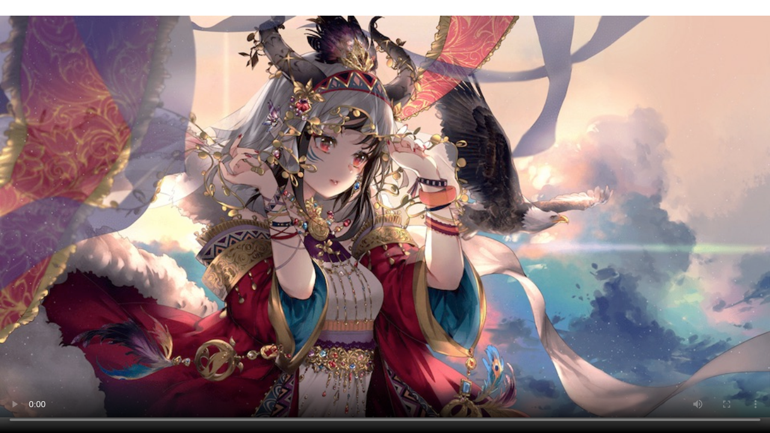

--- FILE ---
content_type: text/html; charset=utf-8
request_url: https://anime1.one/_player_y_/94356
body_size: 360
content:

<head>
  <meta name="referrer" content="never">
  <link href="https://vjs.zencdn.net/7.8.4/video-js.css" rel="stylesheet" />
</head>

<body style="margin: 0; padding: 0;">
  <video style="width: 100%; height: 100%;" 
    id="x-video"
    class="video-js"
    poster='/static/anime1/poster-fs8.jpg'
    controls
    preload="none"
    data-setup='{"playbackRates": [0.5, 1, 1.5, 2]}'
  >
  
    
    <source src="https://s.xlzys.com/play/5eVzRqze/index.m3u8" type="application/x-mpegURL" />
    
    
    

    

  </video>

  <script src="https://vjs.zencdn.net/7.8.4/video.min.js"></script>

  <script type="text/javascript">
    var video = document.getElementById('x-video');

    function ff(t) {video.currentTime += t;}
    function sp() {
      if (video.paused) {video.play();} 
      else {video.pause();}
    }
    function xkeyup(e) {
      if (['VIDEO','BODY'].indexOf(document.activeElement.tagName) != -1) {
        if (e.keyCode == 32) {sp() }
      }
      if (e.keyCode == 37) {ff(-5); }
      if (e.keyCode == 39) {ff(5); }
    }

    var player = videojs('x-video');

  </script>
</body>